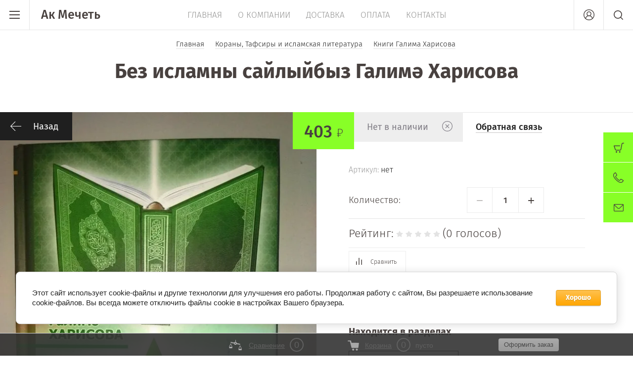

--- FILE ---
content_type: text/html; charset=utf-8
request_url: https://akmechet-shop.ru/magazin/product/765151616
body_size: 18340
content:


	<!doctype html><html lang="ru"><head><meta charset="utf-8"><meta name="robots" content="all"/><title>Купить книгу Без исламны сайлыйбыз в интернет магазине мусульманских товаров &quot;Ак мечеть, доставка</title>
<!-- assets.top -->
<meta property="og:title" content="Без исламны сайлыйбыз Галимә Харисова">
<meta name="twitter:title" content="Без исламны сайлыйбыз Галимә Харисова">
<meta property="og:image" content="https://akmechet-shop.ru/thumb/2/CCU1HOhq4ncAZJrM5UMOEA/350r350/d/e586def203e411e7bee8f4b7e24227ea_b49e1a77244a11e8bf27f4b7e24227ea.jpg">
<meta name="twitter:image" content="https://akmechet-shop.ru/thumb/2/CCU1HOhq4ncAZJrM5UMOEA/350r350/d/e586def203e411e7bee8f4b7e24227ea_b49e1a77244a11e8bf27f4b7e24227ea.jpg">
<meta property="og:image:type" content="image/jpeg">
<meta property="og:image:width" content="350">
<meta property="og:image:height" content="350">
<meta property="og:type" content="website">
<meta property="og:url" content="https://akmechet-shop.ru/magazin/product/765151616">
<meta name="twitter:card" content="summary">
<!-- /assets.top -->
<meta name="description" content="Без исламны сайлыйбыз Галимә Харисова"><meta name="SKYPE_TOOLBAR" content="SKYPE_TOOLBAR_PARSER_COMPATIBLE"><meta name="viewport" content="width=device-width, initial-scale=1.0, maximum-scale=1.0, user-scalable=no"><meta name="format-detection" content="telephone=no"><meta http-equiv="x-rim-auto-match" content="none"><!-- доступ dsh--><meta name="yandex-verification" content="b9bfc4ac865b8cca" /><script src="/g/libs/jquery/1.10.2/jquery.min.js"></script>	<link rel="stylesheet" href="/g/css/styles_articles_tpl.css">
<meta name="yandex-verification" content="892dd31c2611c12c" />

            <!-- 46b9544ffa2e5e73c3c971fe2ede35a5 -->
            <script src='/shared/s3/js/lang/ru.js'></script>
            <script src='/shared/s3/js/common.min.js'></script>
        <link rel='stylesheet' type='text/css' href='/shared/s3/css/calendar.css' /><link rel='stylesheet' type='text/css' href='/shared/highslide-4.1.13/highslide.min.css'/>
<script type='text/javascript' src='/shared/highslide-4.1.13/highslide-full.packed.js'></script>
<script type='text/javascript'>
hs.graphicsDir = '/shared/highslide-4.1.13/graphics/';
hs.outlineType = null;
hs.showCredits = false;
hs.lang={cssDirection:'ltr',loadingText:'Загрузка...',loadingTitle:'Кликните чтобы отменить',focusTitle:'Нажмите чтобы перенести вперёд',fullExpandTitle:'Увеличить',fullExpandText:'Полноэкранный',previousText:'Предыдущий',previousTitle:'Назад (стрелка влево)',nextText:'Далее',nextTitle:'Далее (стрелка вправо)',moveTitle:'Передвинуть',moveText:'Передвинуть',closeText:'Закрыть',closeTitle:'Закрыть (Esc)',resizeTitle:'Восстановить размер',playText:'Слайд-шоу',playTitle:'Слайд-шоу (пробел)',pauseText:'Пауза',pauseTitle:'Приостановить слайд-шоу (пробел)',number:'Изображение %1/%2',restoreTitle:'Нажмите чтобы посмотреть картинку, используйте мышь для перетаскивания. Используйте клавиши вперёд и назад'};</script>
<link rel="icon" href="/favicon.svg" type="image/svg+xml">

<link rel='stylesheet' type='text/css' href='/t/images/__csspatch/2/patch.css'/>

<!--s3_require-->
<link rel="stylesheet" href="/g/basestyle/1.0.1/user/user.css" type="text/css"/>
<link rel="stylesheet" href="/g/basestyle/1.0.1/cookie.message/cookie.message.css" type="text/css"/>
<link rel="stylesheet" href="/g/basestyle/1.0.1/user/user.orange.css" type="text/css"/>
<script type="text/javascript" src="/g/basestyle/1.0.1/user/user.js" async></script>
<link rel="stylesheet" href="/g/basestyle/1.0.1/cookie.message/cookie.message.orange.css" type="text/css"/>
<script type="text/javascript" src="/g/basestyle/1.0.1/cookie.message/cookie.message.js" async></script>
<!--/s3_require-->

<!--s3_goal-->
<script src="/g/s3/goal/1.0.0/s3.goal.js"></script>
<script>new s3.Goal({map:[], goals: [], ecommerce:[{"ecommerce":{"detail":{"products":[{"id":"765151616","name":"Без исламны сайлыйбыз Галимә Харисова","price":403,"brand":null,"category":"Книги Галима Харисова"}]}}}]});</script>
<!--/s3_goal-->
			
		
		
		
			<link rel="stylesheet" type="text/css" href="/g/shop2v2/default/css/theme.less.css">		
			<script type="text/javascript" src="/g/printme.js"></script>
		<script type="text/javascript" src="/g/shop2v2/default/js/tpl.js"></script>
		<script type="text/javascript" src="/g/shop2v2/default/js/baron.min.js"></script>
		
			<script type="text/javascript" src="/g/shop2v2/default/js/shop2.2.min.js"></script>
		
	<script type="text/javascript">shop2.init({"productRefs": {"672106416":{"cml_vysota__mm.__3851545741":{"8196413":["765151616"]},"cml_dlina__mm.__3942771594":{"8199013":["765151616"]},"cml_dla_internet_magazina_2573271950":{"31294816":["765151616"]},"cml_shirina__mm.__3345314497":{"8196613":["765151616"]},"cml_ves_3809083606":{"8162213":["765151616"]}}},"apiHash": {"getPromoProducts":"ad6bf5c67b6597f1381ceb9db8885125","getSearchMatches":"25021d0c180127b6ff37ba42021c2b81","getFolderCustomFields":"3d31f3dd0d9ef6a805b0c5c72657b8a2","getProductListItem":"13b5c58e237ebb643c565882d6c90341","cartAddItem":"22f026c6ca5a05530ab5d2b81954b659","cartRemoveItem":"f8866d91212e370f53e60274add75a37","cartUpdate":"49b56bb7ae2eb64dc18cf93f16c3a401","cartRemoveCoupon":"00298f6d81695cc458ef82083ceafc56","cartAddCoupon":"986c6fc5a32a6950e30497c1b9808ee6","deliveryCalc":"2331253920cb11a96853582b57cb8356","printOrder":"ed319e06243ed6ebb4eb786ab8f820ec","cancelOrder":"a785a8d8e3238c5054c9c0c6d82d642d","cancelOrderNotify":"2da8cd15442ebae9ebabc393f6bd13ba","repeatOrder":"347b00f1c5a2c4cf1fb24fbf45588526","paymentMethods":"f48c4e199fef4e313cae1e88dbeb3d91","compare":"730228be6b85a8f5c53eb42e61d298dd"},"hash": null,"verId": 1873536,"mode": "product","step": "","uri": "/magazin","IMAGES_DIR": "/d/","my": {"show_sections":true,"price_fa_rouble":true,"new_alias":"New!","special_alias":"Sale!","s3_img_method":"c","buy_alias":"\u0414\u043e\u0431\u0430\u0432\u0438\u0442\u044c \u0432 \u043a\u043e\u0440\u0437\u0438\u043d\u0443","buy_kind":true,"hide_options_in_list":true,"show_rating_sort":true,"buy_one_lang":"<a href='#'><span>\u041e\u0431\u0440\u0430\u0442\u043d\u0430\u044f \u0441\u0432\u044f\u0437\u044c<\/span><\/a>"},"shop2_cart_order_payments": 1,"cf_margin_price_enabled": 0,"maps_yandex_key":"","maps_google_key":""});shop2.facets.enabled = true;shop2.delivery.deligate = true;</script>
<style type="text/css">.product-item-thumb {width: 200px;}.product-item-thumb .product-image, .product-item-simple .product-image {height: 190px;width: 200px;}.product-item-thumb .product-amount .amount-title {width: 104px;}.product-item-thumb .product-price {width: 150px;}.shop2-product .product-side-l {width: 450px;}.shop2-product .product-image {height: 450px;width: 450px;}.shop2-product .product-thumbnails li {width: 140px;height: 140px;}</style>
 <link rel="stylesheet" href="/t/v3577/images/theme6/theme.scss.css"><link rel="stylesheet" href="/t/v3577/images/bdr.scss.css"><link rel="stylesheet" href="/t/v3577/images/css/site.addons.scss.css"><!--[if lt IE 10]><script src="/g/libs/ie9-svg-gradient/0.0.1/ie9-svg-gradient.min.js"></script><script src="/g/libs/jquery-placeholder/2.0.7/jquery.placeholder.min.js"></script><script src="/g/libs/jquery-textshadow/0.0.1/jquery.textshadow.min.js"></script><script src="/g/s3/misc/ie/0.0.1/ie.js"></script><![endif]--><!--[if lt IE 9]><script src="/g/libs/html5shiv/html5.js"></script><![endif]--></head><body><div class="site-wrapper"><header role="banner" class="site-header"><div class="header-top-wrapper"><div class="menu-button"><div class="line"></div></div><div class="company-name" style="min-height: px"><a href="https://akmechet-shop.ru">Ак Мечеть</a></div><div class="menu-top-wrapper"><ul class="menu-top activeBottom"><li class="opened active"><a href="/" >Главная</a></li><li class="hasChild"><a href="/o-kompanii" >О компании</a><ul class="level-2"><li><a href="/otzyvy" >Отзывы</a></li><li><a href="/news" >Новости</a></li><li><a href="/vopros-otvet" >Вопрос-ответ</a></li><li><a href="/obratnaya-svyaz" >Обратная связь</a></li></ul></li><li><a href="/dostavka" >Доставка</a></li><li><a href="/oplata" >Оплата</a></li><li><a href="/kontakty" >Контакты</a></li></ul></div><div class="right-header"><a href="/kontakty" class="contacts-button">Контакты</a><div class="authorization-button"></div><div class="site-search-button"></div></div></div><div class="company-name-mobile"><a href="https://akmechet-shop.ru">Ак Мечеть</a></div></header> <!-- .site-header --><div class="site-container"><main role="main" class="site-main pageIn">
<div class="site-path" data-url="/"><a href="/"><span>Главная</span></a> <a href="/magazin/folder/50998616"><span>Кораны, Тафсиры и исламская литература</span></a> <a href="/magazin/folder/51014616"><span>Книги Галима Харисова</span></a> <span>Без исламны сайлыйбыз Галимә Харисова</span></div><h1>Без исламны сайлыйбыз Галимә Харисова</h1>
	<div class="shop2-cookies-disabled shop2-warning hide"></div>
	
	
	
									
			
							
			
							
							
				
					



<form 
	method="post" 
	action="/magazin?mode=cart&amp;action=add" 
	accept-charset="utf-8"
	class="shop2-product-page-wr">

	<input type="hidden" name="kind_id" value="765151616"/>
	<input type="hidden" name="product_id" value="672106416"/>
	<input type="hidden" name="meta" value='{&quot;cml_vysota__mm.__3851545741&quot;:&quot;8196413&quot;,&quot;cml_dlina__mm.__3942771594&quot;:&quot;8199013&quot;,&quot;cml_dla_internet_magazina_2573271950&quot;:&quot;31294816&quot;,&quot;cml_shirina__mm.__3345314497&quot;:&quot;8196613&quot;,&quot;cml_ves_3809083606&quot;:&quot;8162213&quot;}'/>

	<div class="shop2-product-labels">
											<div class="new_flags" style="display: inline-block;">
							</div>
					</div>
	
	<div class="product-side-wrapper">
		<div class="product-side-l">
			<a href="javascript:shop2.back()" class="shop2-btn shop2-btn-back">Назад</a>
			<div class="product-image-wr">
				<div class="product-image">
										<a href="/d/e586def203e411e7bee8f4b7e24227ea_b49e1a77244a11e8bf27f4b7e24227ea.jpg">
						<img src="/thumb/2/syPP3B7pimB7bLr44_LScQ/960c960/d/e586def203e411e7bee8f4b7e24227ea_b49e1a77244a11e8bf27f4b7e24227ea.jpg" alt="Без исламны сайлыйбыз Галимә Харисова" title="Без исламны сайлыйбыз Галимә Харисова" />
					</a>
														</div>
			</div>
		</div>
		<div class="product-side-r">
			
							<div class="form-add">
					<div class="product-price">
							
							<div class="price-current">
		<strong>403</strong> <em class="fa fa-rouble"></em>			</div>
					</div>
					
					
			<button class="shop2-product-btn notavailable" disabled="disabled" type="submit">
			<span>Нет в наличии</span>
		</button>
	

<input type="hidden" value="Без исламны сайлыйбыз Галимә Харисова" name="product_name" />
<input type="hidden" value="https://akmechet-shop.ru/magazin/product/765151616" name="product_link" />					<div class="buy-one-click"><a href='#'><span>Обратная связь</span></a></div>
				</div>
			

			<div class="product-details">
				
				
	
					
	
	
					<div class="shop2-product-article"><span>Артикул:</span> нет</div>
	
					
				
				
	<div class="product-amount">
					<div class="amount-title">Количество:</div>
							<div class="shop2-product-amount disabled">
				<button type="button" disabled="disabled" class="shop2-btn amount-minus disabled">&#8722;</button><input type="text" maxlength="4" disabled="disabled" value="1" /><button type="button" disabled="disabled" class="shop2-btn amount-plus">&#43;</button>
			</div>
			</div>
					
	
	<div class="tpl-rating-block">Рейтинг:<div class="tpl-stars"><div class="tpl-rating" style="width: 0%;"></div></div>(0 голосов)</div>

					
 
		
	

				
			<div class="product-compare">
			<label>
				<input type="checkbox" value="765151616" autocomplete="off" />
				Сравнить
			</label>
		</div>
		

									<div class="yashare">

						<script src="//yastatic.net/es5-shims/0.0.2/es5-shims.min.js"></script>
						<script src="//yastatic.net/share2/share.js"></script>

						<span class="yashare-header">поделиться</span>

						<div class="ya-share2" data-yashareL10n="ru" data-services="vkontakte,facebook,gplus,twitter" data-counter=""></div>

					</div>
												<div class="shop2-clear-container"></div>
				
				<div class="product-folders-wrapper">
					
					    					    
					    					        <h4 class="shop2-product-folders-header">Находится в разделах</h4>
					        <div class="product-folders"><a href="/magazin/folder/51014616">Книги Галима Харисова<span></span></a></div>
					    					
									</div>
			</div>
		</div>
	</div>
	<div class="shop2-clear-container"></div>
<re-captcha data-captcha="recaptcha"
     data-name="captcha"
     data-sitekey="6LcYvrMcAAAAAKyGWWuW4bP1De41Cn7t3mIjHyNN"
     data-lang="ru"
     data-rsize="invisible"
     data-type="image"
     data-theme="light"></re-captcha></form><!-- Product -->





		<div class="shop2-product-data">
						
																																																																																																																																																																
		<div class="shop2-clear-container"></div>
	</div>
	
	
<div class="form-consultant-wrapper">
	<div class="head-form">
		<div class="title-form">Необходима консультация?</div>
		<div class="sub-title-form">Позвоните нам!</div>	</div>
		
	<div class="phone-form">
			<div><a href="tel:+7 906 321-76-64">+7 906 321-76-64</a></div>
		</div>
			<div class="button-form">
		<a href="#">Оставить заявку</a>
	</div>
	</div>
	
		<div class="reviews-shop2-wrapper">
			<div class="tpl-block-header">Отзывы</div>
				    		    				<div class="reviews-button"><a href="#"><span>Оставьте отзыв</span></a></div>
		</div>

	

	
	
					<div class="review-shop-form-wr">
				<div class="review-shop-form-in">
				<div class="close-btn"></div>
				<div class="tpl-block-header">
					<span class="icon">
						Оставьте отзыв
					</span>
				</div>
	
					
				<form action="" method="post" class="tpl-form comments-form">
																		<input type="hidden" name="comment_id" value="" />
																	 
	
							<div class="tpl-field author_name">
								
																
								<div class="tpl-value">
																			<input type="text" size="40" name="author_name" placeholder="Имя" maxlength="" value ="" />
																	</div>
	
									
							</div>
																	 
	
							<div class="tpl-field author">
								
																
								<div class="tpl-value">
																			<input type="text" size="40" name="author" placeholder="E-mail" maxlength="" value ="" />
																	</div>
	
									
							</div>
																	 
	
							<div class="tpl-field text">
								
																
								<div class="tpl-value">
																			<textarea cols="55" rows="10" placeholder="Комментарий" name="text"></textarea>
																	</div>
	
									
							</div>
																	 
	
							<div class="tpl-field rating">
								
																	<label class="tpl-title" for="d[1]">
										Оценка:
																					<span class="tpl-required">*</span>
																													</label>
																
								<div class="tpl-value">
																			
																					<div class="tpl-stars">
												<span></span>
												<span></span>
												<span></span>
												<span></span>
												<span></span>
												<input name="rating" type="hidden" value="0" />
											</div>
											
																	</div>
	
									
							</div>
												
					<div class="tpl-field tpl-field-button">
						<button type="submit" class="tpl-button tpl-button-big">Отправить</button>
					</div>
	
				<re-captcha data-captcha="recaptcha"
     data-name="captcha"
     data-sitekey="6LcYvrMcAAAAAKyGWWuW4bP1De41Cn7t3mIjHyNN"
     data-lang="ru"
     data-rsize="invisible"
     data-type="image"
     data-theme="light"></re-captcha></form>
				</div>
			</div>
		
	


	


	
	
	<div class="shop2-panel" id="shop2-panel">
		<div class="shop2-panel-content">
						<a class="shop2-panel-btn disabled">Оформить заказ</a>
			
			<div class="shop2-panel-cart">
				<a class="shop2-panel-link-disabled">Корзина</a>
				<div class="shop2-panel-count">0</div>
					
				<div class="shop2-panel-total">
											пусто
									</div>
			</div>
			
							<div class="shop2-panel-compare">
					<a target="_blank" class="shop2-panel-link-disabled">Сравнение</a>
					<div class="shop2-panel-count">0</div>
				</div>
					</div>
	</div>


	</main> <!-- .site-main --></div><footer role="contentinfo" class="site-footer"><div class="footer-inner"><div class="contacts-footer-wrapper"><div class="social-block"><div class="block-in"><a href="https://vk.com/club163962478" target="_blank"><img src="/thumb/2/-f_mYzAUeuCIriTpkDc75w/r/d/vk.png" alt="Вконтакте"></a><a href="https://t.me/Akmechet_bot" target="_blank"><img src="/thumb/2/SsmGCoCavnODuPnpoWnhXA/r/d/telegram.png" alt="Телеграмм"></a></div></div><span class="widget-pk"><a href="https://clck.yandex.ru/redir/dtype=stred/pid=47/cid=73582/path=static.234x90/*https://market.yandex.ru/shop--magazin-ak-mechet/477620/reviews/add"> <img src="https://clck.yandex.ru/redir/dtype=stred/pid=47/cid=73581/path=static.234x90/*https://img.yandex.net/market/informer2.png" border="0" alt="Оцените качество магазина Магазин Ак мечеть на Яндекс.Маркете." /> </a></span><div class="address-footer"><div class="block-in">423810, г. Набережные Челны, бульвар Энтузиастов, 12</div></div><div class="phones-footer"><div class="block-in"><div><a href="tel:+7 906 321-76-64">+7 906 321-76-64</a> <span class="number-info"></span></div></div></div></div><span class="widget-mob"><a href="https://clck.yandex.ru/redir/dtype=stred/pid=47/cid=73582/path=static.234x90/*https://market.yandex.ru/shop--magazin-ak-mechet/477620/reviews/add"> <img src="https://clck.yandex.ru/redir/dtype=stred/pid=47/cid=73581/path=static.234x90/*https://img.yandex.net/market/informer2.png" border="0" alt="Оцените качество магазина Магазин Ак мечеть на Яндекс.Маркете." /> </a></span><div class="footer-bottom"><div class="site-company-name"><p>&copy; 2026 ИП Делфенуров С.Р.<br />
<a href="/politika-konfidencialnosti" style="color:#ffffff;">Политика конфиденциальности</a></p></div><div class="site-counters"><!--noindex-->

<!--LiveInternet counter--><script type="text/javascript">
document.write("<a href='//www.liveinternet.ru/click' "+
"target=_blank><img src='//counter.yadro.ru/hit?t12.5;r"+
escape(document.referrer)+((typeof(screen)=="undefined")?"":
";s"+screen.width+"*"+screen.height+"*"+(screen.colorDepth?
screen.colorDepth:screen.pixelDepth))+";u"+escape(document.URL)+
";h"+escape(document.title.substring(0,150))+";"+Math.random()+
"' alt='LiveInternet счетчик' title='LiveInternet: показано число просмотров за 24"+
" часа, посетителей за 24 часа и за сегодня' "+
"border='0' width='88' height='31'><\/a>")
</script><!--/LiveInternet-->

<!-- Yandex.Metrika informer --> <a href="https://metrika.yandex.ru/stat/?id=55808545&amp;from=informer" target="_blank" rel="nofollow"><img src="https://informer.yandex.ru/informer/55808545/3_1_FFFFFFFF_EFEFEFFF_0_pageviews" style="width:88px; height:31px; border:0;" alt="Яндекс.Метрика" title="Яндекс.Метрика: данные за сегодня (просмотры, визиты и уникальные посетители)" class="ym-advanced-informer" data-cid="55808545" data-lang="ru" /></a> <!-- /Yandex.Metrika informer --> <!-- Yandex.Metrika counter --> <script type="text/javascript" > (function(m,e,t,r,i,k,a){m[i]=m[i]||function(){(m[i].a=m[i].a||[]).push(arguments)}; m[i].l=1*new Date();k=e.createElement(t),a=e.getElementsByTagName(t)[0],k.async=1,k.src=r,a.parentNode.insertBefore(k,a)}) (window, document, "script", "https://mc.yandex.ru/metrika/tag.js", "ym"); ym(55808545, "init", { clickmap:true, trackLinks:true, accurateTrackBounce:true, webvisor:true, ecommerce:"dataLayer" }); </script> <noscript><div><img src="https://mc.yandex.ru/watch/55808545" style="position:absolute; left:-9999px;" alt="Яндекс.Метрика" /></div></noscript> <!-- /Yandex.Metrika counter -->

<!-- Global site tag (gtag.js) - Google Analytics -->
<script async src="https://www.googletagmanager.com/gtag/js?id=G-HLE6YD2SSD"></script>
<script>
  window.dataLayer = window.dataLayer || [];
  function gtag(){dataLayer.push(arguments);}
  gtag('js', new Date());

  gtag('config', 'G-HLE6YD2SSD');
</script>
<!--/noindex-->
<!--__INFO2026-02-01 13:50:08INFO__-->
</div><div class="site-copyright"><span style='font-size:14px;' class='copyright'><!--noindex--><a target="_blank" rel="nofollow" href="https://megagroup.ru" title="MegaGroup.ru" class="copyright">MegaGroup.ru</a><!--/noindex--></span></div></div></div></footer> <!-- .site-footer --></div><div class="folder-shared-wrapper"><div class="menu-container"><div class="menu-container-inner"><div class="menu-line"><div class="menu-button"><div class="line"></div></div><div class="close-menu"></div></div><ul class="folder-shared"><li class="hasChild opened"><a href="/magazin/folder/50998616" >Кораны, Тафсиры и исламская литература</a><ul class="level-2"><li><a href="/magazin/folder/50998816" >Книги для детей</a></li><li class="hasChild"><a href="/magazin/folder/50999016" >Коран, Тафсир</a><ul class="level-3"><li><a href="/magazin/folder/15261101" >Электронный Коран ручки</a></li></ul></li><li><a href="/magazin/folder/50999216" >Книги издательства "Инсан медия групп"</a></li><li><a href="/magazin/folder/50999416" >Книги издательства "Калям" Арча мөхтасибәте</a></li><li><a href="/magazin/folder/51013416" >Книги издательства "Академия познания"</a></li><li><a href="/magazin/folder/51013616" >Книги Фания Хужахмет</a></li><li><a href="/magazin/folder/51013816" >Книги "Ак мечеть"</a></li><li><a href="/magazin/folder/51014016" >Книги издательства "Умма"</a></li><li><a href="/magazin/folder/51014216" >Книги издательства "Манара"</a></li><li><a href="/magazin/folder/51014416" >Книги издательства "Раннур"</a></li><li class="opened active"><a href="/magazin/folder/51014616" >Книги Галима Харисова</a></li><li><a href="/magazin/folder/51014816" >Книги издательства "Хузур"</a></li><li><a href="/magazin/folder/51015016" >Книги издательства "Диля"</a></li><li><a href="/magazin/folder/51015216" >Книги Шамиля Аляутдинов</a></li><li><a href="/magazin/folder/51015416" >Книги издательства "Рисаля"</a></li><li><a href="/magazin/folder/51015616" >Книги Ниязетдин мулла Миңлеәхмәт әл-Хәнәфи</a></li><li><a href="/magazin/folder/51015816" >Книги издательства "Тауба"</a></li><li><a href="/magazin/folder/51016016" >Книги Махмут хазрат Шарафетдинова</a></li><li><a href="/magazin/folder/51016216" >Книги издательства "Аль-Калам"</a></li><li><a href="/magazin/folder/51016416" >Книги издательства "Ислам нуры"</a></li><li><a href="/magazin/folder/51016616" >Книги издательства "Иман"</a></li><li><a href="/magazin/folder/51016816" >Арабский язык, граматика, словари</a></li><li><a href="/magazin/folder/51017016" >Книги издательства "Дагват"</a></li><li><a href="/magazin/folder/49371013" >Книги "Өметлеләр" мәчете</a></li></ul></li><li class="hasChild"><a href="/magazin/folder/51490216" >Красота и здоровье</a><ul class="level-2"><li class="hasChild"><a href="/magazin/folder/51492416" >Масла, черный тмин и др.</a><ul class="level-3"><li><a href="/masla-doktor-tmin" >Premium Makemi</a></li></ul></li><li><a href="/magazin/folder/51492616" >Товары для здоровья</a></li><li><a href="/magazin/folder/51492816" >Вакумные банки, аппараты для хиджамы</a></li><li><a href="/magazin/folder/51493016" >Мыло</a></li><li><a href="/magazin/folder/51493216" >Шампуни, гели для душа, дезадоранты</a></li><li><a href="/magazin/folder/51493416" >Зубная паста, ополаскиватели для рта, мисвак</a></li><li><a href="/magazin/folder/51493616" >Мази лечебные</a></li><li><a href="/magazin/folder/51493816" >Хна для волос</a></li><li><a href="/magazin/folder/51494016" >Бижутерия</a></li><li><a href="/magazin/folder/51494216" >Косметика</a></li><li class="hasChild"><a href="/magazin/folder/72658501" >Хна для мехенди</a><ul class="level-3"><li><a href="/magazin/folder/72658701" >Трафареты</a></li></ul></li></ul></li><li class="hasChild"><a href="/magazin/folder/57403816" >Түбәтәй (тюбетейки), коврики для намаза (намазлык), читек (хуффы, кожанные носки)</a><ul class="level-2"><li><a href="/magazin/folder/57404016" >Түбәтәй (тюбетейки) Салават</a></li><li><a href="/magazin/folder/57404216" >Түбәтәй прочие</a></li><li><a href="/magazin/folder/57404416" >Дисбеләр</a></li><li><a href="/magazin/folder/57404616" >Читек (хуффы, кожанные носки)</a></li><li><a href="/magazin/folder/38219413" >Түбәтәй (тюбетейки) Велюр, стеганные</a></li><li><a href="/magazin/folder/42107613" >Коврики для намаза (намазлык)</a></li></ul></li><li class="hasChild"><a href="/magazin/folder/38219613" >Платки, палантины, шарфы.</a><ul class="level-2"><li class="hasChild"><a href="/magazin/folder/38219813" >Платки</a><ul class="level-3"><li class="hasChild"><a href="/platki-softel" >Платки Softel</a><ul class="level-4"><li><a href="/rozy-softel" >Платки Softel розы</a></li><li><a href="/magazin/folder/55986901" >Платок Softel кружево с бусинами</a></li></ul></li><li><a href="/magazin/folder/39428701" >Фактурные платки</a></li><li><a href="/magazin/folder/39998901" >Атласные платки</a></li><li><a href="/magazin/folder/44122501" >Узорные платки</a></li><li><a href="/platki-wafa" >Платки WAFA</a></li><li><a href="/magazin/folder/63434301" >Платки шаль сетка</a></li><li><a href="/magazin/folder/63462501" >Платки ISIL IPEK</a></li><li><a href="/magazin/folder/63464501" >Платки MISS COLOR</a></li><li><a href="/magazin/folder/72665301" >Платки Микс</a></li><li><a href="/magazin/folder/2941902" >Платки KASHKHA</a></li><li><a href="/magazin/folder/108796702" >Платки GUL IPEK</a></li><li><a href="/magazin/folder/108796902" >Платки однотонные с кружевом</a></li><li><a href="/magazin/folder/108797102" >Платки однотонные</a></li><li><a href="/magazin/folder/108797302" >Платки теплые </a></li><li><a href="/magazin/folder/171352102" >Платки шифоновые RAYANA</a></li></ul></li><li class="hasChild"><a href="/magazin/folder/38220013" >Палантин, Шарф</a><ul class="level-3"><li><a href="/magazin/folder/301025300" >Шарфы Luis Carden</a></li><li><a href="/magazin/folder/301025500" >Шарфы Jawel</a></li><li><a href="/magazin/folder/44123501" >Палантин Ozsoy</a></li></ul></li><li class="hasChild"><a href="/magazin/folder/38220213" >Женские головные уборы, Нарукавники</a><ul class="level-3"><li><a href="/magazin/folder/38220413" >Idil BONNE</a></li><li class="hasChild"><a href="/magazin/folder/38220613" >Bonne Труба</a><ul class="level-4"><li><a href="/shapochki-pod-platok-ecardin" >Ecardin</a></li><li><a href="/magazin/folder/305677500" >Bonei</a></li><li><a href="/magazin/folder/39428901" >Prenses</a></li></ul></li><li><a href="/magazin/folder/38221213" >Боне Hurrem</a></li><li><a href="/magazin/folder/38221413" >Нарукавник Softel, Prenses</a></li><li><a href="/magazin/folder/38222013" >Капри 2-ка Firdevs и Kureys</a></li><li><a href="/magazin/folder/18705301" >Шапки летние</a></li><li><a href="/magazin/folder/145216104" >Капор 2-ка с трубой</a></li></ul></li><li><a href="/magazin/folder/38222213" >Обложки на книги</a></li><li><a href="/magazin/folder/305676900" >Нагрудник Prenses, Softel</a></li><li><a href="/magazin/folder/136014704" >Rahaat</a></li></ul></li><li><a href="/magazin/folder/38222813" >Картины, шамаиль, сувениры</a></li><li class="hasChild"><a href="/magazin/folder/8399301" >Вода, продукты</a><ul class="level-2"><li><a href="/magazin/folder/8399501" >Вода</a></li><li><a href="/magazin/folder/176409301" >Мёд</a></li><li><a href="/tushonka" >Тушёнка</a></li></ul></li><li class="hasChild"><a href="/magazin/folder/18707301" >Одежда</a><ul class="level-2"><li><a href="/magazin/folder/18707501" >Камзол женский</a></li></ul></li><li><a href="/kalendari" >Календари</a></li></ul></div></div></div><div class="fixed-buttons-container"><div id="shop2-cart-preview">
		<a href="/magazin/cart">
						<span class="cart-body">
									<span>Корзина пуста</span>
		        	    	</span>
        </a>
</div><!-- Cart Preview --><a href="/kontakty" class="contacts-button">Контакты</a><a href="#" class="mail-button">Напишите нам</a></div><div class="mail-form-wrapper"><div class="mail-form-inner"><div class="close-btn"></div><div class="tpl-anketa" data-api-url="/-/x-api/v1/public/?method=form/postform&param[form_id]=105710841" data-api-type="form">
		<div class="title">
					Напишите нам
			</div>
				<form method="post" action="/">
		<input type="hidden" name="params[placeholdered_fields]" value="1" />
		<input type="hidden" name="form_id" value="105710841">
		<input type="hidden" name="tpl" value="db:form.minimal-2.2.61.tpl">
									        <div class="tpl-field type-checkbox field-required">
	          	          	          <div class="field-value">
	          						<ul>
													<li><label><input type="checkbox" value="Да" name="d[0]" /><a href="/users/agreement">Я согласен(на)</a> на обработку моих персональных данных</label></li>
											</ul>
					            <div class="field-note">Я согласен(на) на обработку моих персональных данных</div>	          </div>
	        </div>
	        						        <div class="tpl-field type-text field-required">
	          	          	          <div class="field-value">
	          		          	<input  type="text" size="30" maxlength="100" value="" name="d[1]" placeholder="Имя *" />
	            	            	          </div>
	        </div>
	        						        <div class="tpl-field type-email field-required">
	          	          	          <div class="field-value">
	          		          	<input  type="text" size="30" maxlength="100" value="" name="d[2]" placeholder="E-mail *" />
	            	            	          </div>
	        </div>
	        						        <div class="tpl-field type-phone field-required">
	          	          	          <div class="field-value">
	          		          	<input class="phone-mask"  type="text" size="30" maxlength="100" value="" name="d[3]" placeholder="Телефон *" />
	            	            	          </div>
	        </div>
	        						        <div class="tpl-field type-textarea">
	          	          	          <div class="field-value">
	          		            	<textarea cols="50" rows="7" name="d[4]" placeholder="Область ввода"></textarea>
	            	            	          </div>
	        </div>
	        		
		
		<div class="tpl-field tpl-field-button">
			<button type="submit" class="tpl-form-button">Отправить</button>
		</div>

		<re-captcha data-captcha="recaptcha"
     data-name="captcha"
     data-sitekey="6LcYvrMcAAAAAKyGWWuW4bP1De41Cn7t3mIjHyNN"
     data-lang="ru"
     data-rsize="invisible"
     data-type="image"
     data-theme="light"></re-captcha></form>
					</div>
</div></div><div class="consultant-popup-wrapper"><div class="consultant-popup-inner"><div class="close-btn"></div><div class="tpl-anketa" data-api-url="/-/x-api/v1/public/?method=form/postform&param[form_id]=105711041" data-api-type="form">
		<div class="title">
					Оставить заявку
			</div>
				<form method="post" action="/">
		<input type="hidden" name="params[placeholdered_fields]" value="1" />
		<input type="hidden" name="form_id" value="105711041">
		<input type="hidden" name="tpl" value="db:form.minimal-2.2.61.tpl">
									        <div class="tpl-field type-checkbox field-required">
	          	          	          <div class="field-value">
	          						<ul>
													<li><label><input type="checkbox" value="Да" name="d[0]" /><a href="/users/agreement">Я согласен(на)</a> на обработку моих персональных данных</label></li>
											</ul>
					            <div class="field-note">Я согласен(на) на обработку моих персональных данных</div>	          </div>
	        </div>
	        						        <div class="tpl-field type-text field-required">
	          	          	          <div class="field-value">
	          		          	<input  type="text" size="30" maxlength="100" value="" name="d[1]" placeholder="Имя *" />
	            	            	          </div>
	        </div>
	        						        <div class="tpl-field type-email field-required">
	          	          	          <div class="field-value">
	          		          	<input  type="text" size="30" maxlength="100" value="" name="d[2]" placeholder="E-mail *" />
	            	            	          </div>
	        </div>
	        						        <div class="tpl-field type-phone field-required">
	          	          	          <div class="field-value">
	          		          	<input  type="text" size="30" maxlength="100" value="" name="d[3]" placeholder="Телефон *" />
	            	            	          </div>
	        </div>
	        						        <div class="tpl-field type-textarea">
	          	          	          <div class="field-value">
	          		            	<textarea cols="50" rows="7" name="d[4]" placeholder="Комментарии"></textarea>
	            	            	          </div>
	        </div>
	        						        <div class="tpl-field type-upload">
	          <div class="field-title">Загрузка файла картинки:</div>	          	          <div class="field-value">
	          																<link type="text/css" rel="stylesheet" href="/shared/s3/swfupload/default.css" />
					<script type="text/javascript" src="/shared/s3/plupload/plupload.all.pack.js"></script>
																<script type="text/javascript">
						var JS_FORM_REQUIRED_FIELD = 'Заполните обязательные поля';
						newSWFU(5, false, 1, "{\"upload_url\":\"\/-\/x-api\/v1\/public\/?method=uploader\/upload\",\"upload_token\":\"eyJhbGciOiJIUzI1NiIsInR5cCI6IkpXVCJ9.[base64]._81Y4LZSa31U3y-Nk7pcKrwETd9xKNoTWHSytXgU3cI\"}", "", "7 MB", "*.*", "", "");
						</script>
						<div class="upload-progress" id="fsUploadProgress5"></div>
						<div class="upload-button"><span id="spanButtonPlaceHolder5"></span><span class="upload-count">не более: 1</span></div>
						<input type="hidden" name="d[5]" id="hidUploadField5" value="" />
						            	            	          </div>
	        </div>
	        		
		
		<div class="tpl-field tpl-field-button">
			<button type="submit" class="tpl-form-button">Отправить заявку</button>
		</div>

		<re-captcha data-captcha="recaptcha"
     data-name="captcha"
     data-sitekey="6LcYvrMcAAAAAKyGWWuW4bP1De41Cn7t3mIjHyNN"
     data-lang="ru"
     data-rsize="invisible"
     data-type="image"
     data-theme="light"></re-captcha></form>
					</div>
</div></div><div class="shop2-login-popup-wr"><div class="login-popup-inner"><div class="close-popup"></div><div class="shop2-block login-form opened">
	<div class="block-body">
					<div class="head-popup"><span class="icon">Вход в кабинет</span></div>
			<form method="post" action="/registraciya">
				<input type="hidden" name="mode" value="login" />
				<div class="row">
					<label class="field login"><input placeholder="Логин" type="text" name="login" id="login" tabindex="1" value="" /></label>
				</div>
				<div class="row">
					<label class="field password"><input placeholder="Пароль" type="password" name="password" id="password" tabindex="2" value="" /></label>
				</div>
				<div class="login-button-wr">
					<button type="submit" class="signin-btn" tabindex="3">Войти</button>
				</div>
			<re-captcha data-captcha="recaptcha"
     data-name="captcha"
     data-sitekey="6LcYvrMcAAAAAKyGWWuW4bP1De41Cn7t3mIjHyNN"
     data-lang="ru"
     data-rsize="invisible"
     data-type="image"
     data-theme="light"></re-captcha></form>
			<div class="clear-container"></div>
			<div class="login-links-wrap">
				<a href="/registraciya/register" class="register"><span>Регистрация</span></a>
				<a href="/registraciya/forgot_password" class="forgot-pass"><span>Забыли пароль?</span></a>
			</div>
						<div class="g-auth__row g-auth__social-min">
						



				
						<div class="g-form-field__title"><b>Также Вы можете войти через:</b></div>
			<div class="g-social">
																												<div class="g-social__row">
								<a href="/users/hauth/start/vkontakte?return_url=/magazin/product/765151616" class="g-social__item g-social__item--vk-large" rel="nofollow">Vkontakte</a>
							</div>
																																						<!--noindex-->
							<a href="/users/hauth/start/yandex?return_url=/magazin/product/765151616" class="g-social__item g-social__item--ya" rel="nofollow">Yandex</a>
						<!--/noindex-->
																																						<!--noindex-->
							<a href="/users/hauth/start/mailru?return_url=/magazin/product/765151616" class="g-social__item g-social__item--mr" rel="nofollow">Mailru</a>
						<!--/noindex-->
																																						<!--noindex-->
							<a href="/users/hauth/start/google?return_url=/magazin/product/765151616" class="g-social__item g-social__item--gp" rel="nofollow">Google</a>
						<!--/noindex-->
																																						<!--noindex-->
							<a href="/users/hauth/start/facebook?return_url=/magazin/product/765151616" class="g-social__item g-social__item--fb" rel="nofollow">Facebook</a>
						<!--/noindex-->
																
			</div>
			
		
	
			<div class="g-auth__personal-note">
									
			
							Я выражаю <a href="/registraciya/agreement" target="_blank">согласие на передачу и обработку персональных данных</a> в соответствии с <a href="/registraciya/policy" target="_blank">политикой конфиденциальности</a>
					</div>
			</div>
			</div>
</div></div></div><div class="shop2-search-popup-wr"><div class="search-popup-inner"><div class="close-popup"></div><div class="shop-search-line-wr"><link href="/t/v3577/images/autocomplete/jquery-ui.css" rel="stylesheet" type="text/css" />
<script type="text/javascript" src="/t/v3577/images/autocomplete/jquery-ui.min.js"></script>

<style>
</style>
<script>
    $(function () {
    	
        var cache = {},
        	url = "",
            isMobile = /Android|webOS|iPhone|iPad|iPod|BlackBerry|IEMobile|Opera Mini/i.test(navigator.userAgent);
        $("#search").autocomplete({
            source: function (request, response) {
                var term = request.term;
                if (term in cache) {
                    response(cache[term]);
                    return;
                }
				url = encodeURIComponent(request.term);
                $.getJSON('/magazin/search?autocomplete=true?sort_by=&search_text=' + encodeURIComponent(request.term + '*') + '&s[products_per_page]=150',
                        function (data, status, xhr) {
                            cache[term] = data;
                            response(data);
                        });
            },
           
            minLength: 3,
			open: function(event, ui) {
				
				$('.ui-autocomplete').append("<li class='all_results'><a href='/magazin/search?sort_by=&search_text=" + url +"'>Смотреть все результаты</a></li>");
				
			},
            select: function (event, ui) {
                document.location = ui.item.url;
                return false;
            }
        }).autocomplete('instance')._renderItem = function (ul, item) {
        	
            var cont = '';
            var article = item.article ? '<div>Артикул: ' + item.article + '</div>' : '';

            cont += '<div class="autocomplete-table">';
            cont += '<div class="autocomplete-item-image"><div><img src="' + item.image + '"></div></div>';
            cont += '<div class="autocomplete-item-name">' + item.label + article + '</div>';
            cont += '<div class="autocomplete-item-price"><div>' + item.price + ' руб.</div></div>';
            cont += '</div>';
			
            return $('<li>')
                    .append(cont)
                    .appendTo(ul);
            
        };
    });
</script>





<form action="/magazin/search" enctype="multipart/form-data" method="get">
	<input type="hidden" name="sort_by" value=""/>
	<input type="text" autocomplite="off" name="search_text" id="search" value="" placeholder="Поиск по магазину" class="shop-search-text">
	<input type="submit" autocomplete="off" value="" class="shop-search-button">
<re-captcha data-captcha="recaptcha"
     data-name="captcha"
     data-sitekey="6LcYvrMcAAAAAKyGWWuW4bP1De41Cn7t3mIjHyNN"
     data-lang="ru"
     data-rsize="invisible"
     data-type="image"
     data-theme="light"></re-captcha></form><div class="search-button-toggle">Поиск по параметрам</div></div>	
    
<div class="shop2-block search-form ">
	<div class="block-body">
		<form action="/magazin/search" enctype="multipart/form-data">
			<input type="hidden" name="sort_by" value=""/>
							<div class="row odd">
					<div class="row-title">Цена</div>
					<div class="row-body">
						<label>
							<input name="s[price][min]" placeholder="от" type="text" size="5" class="small" value="" />
							<span class="currency-shortname"><em class="fa fa-rouble"></em></span>
						</label>
						<label>
							<input name="s[price][max]" placeholder="до" type="text" size="5" class="small" value="" />
							<span class="currency-shortname"><em class="fa fa-rouble"></em></span>
						</label>
					</div>
				</div>
			
							<div class="row even">
					<div class="row-title" for="shop2-name">Название</div>
					<div class="row-body">
						<input type="text" name="s[name]" size="20" id="shop2-name" value="" />
					</div>
				</div>
			
							<div class="row odd">
					<div class="row-title" for="shop2-article">Артикул</div>
					<div class="row-body">
						<input type="text" name="s[article]" id="shop2-article" value="" />
					</div>
				</div>
			
							<div class="row even">
					<div class="row-title" for="shop2-text">Текст</div>
					<div class="row-body">
						<input type="text" name="search_text" size="20" id="shop2-text"  value="" />
					</div>
				</div>
			
			
							<div class="row odd">
					<div class="row-title">Выберите категорию</div>
					<div class="row-body">
						<select name="s[folder_id]" id="s[folder_id]" data-placeholder="Все">
							<option value="">Все</option>
																																							<option value="50998616" >
										 Кораны, Тафсиры и исламская литература
									</option>
																																<option value="50998816" >
										&raquo; Книги для детей
									</option>
																																<option value="50999016" >
										&raquo; Коран, Тафсир
									</option>
																																<option value="15261101" >
										&raquo;&raquo; Электронный Коран ручки
									</option>
																																<option value="50999216" >
										&raquo; Книги издательства "Инсан медия групп"
									</option>
																																<option value="50999416" >
										&raquo; Книги издательства "Калям" Арча мөхтасибәте
									</option>
																																<option value="51013416" >
										&raquo; Книги издательства "Академия познания"
									</option>
																																<option value="51013616" >
										&raquo; Книги Фания Хужахмет
									</option>
																																<option value="51013816" >
										&raquo; Книги "Ак мечеть"
									</option>
																																<option value="51014016" >
										&raquo; Книги издательства "Умма"
									</option>
																																<option value="51014216" >
										&raquo; Книги издательства "Манара"
									</option>
																																<option value="51014416" >
										&raquo; Книги издательства "Раннур"
									</option>
																																<option value="51014616" >
										&raquo; Книги Галима Харисова
									</option>
																																<option value="51014816" >
										&raquo; Книги издательства "Хузур"
									</option>
																																<option value="51015016" >
										&raquo; Книги издательства "Диля"
									</option>
																																<option value="51015216" >
										&raquo; Книги Шамиля Аляутдинов
									</option>
																																<option value="51015416" >
										&raquo; Книги издательства "Рисаля"
									</option>
																																<option value="51015616" >
										&raquo; Книги Ниязетдин мулла Миңлеәхмәт әл-Хәнәфи
									</option>
																																<option value="51015816" >
										&raquo; Книги издательства "Тауба"
									</option>
																																<option value="51016016" >
										&raquo; Книги Махмут хазрат Шарафетдинова
									</option>
																																<option value="51016216" >
										&raquo; Книги издательства "Аль-Калам"
									</option>
																																<option value="51016416" >
										&raquo; Книги издательства "Ислам нуры"
									</option>
																																<option value="51016616" >
										&raquo; Книги издательства "Иман"
									</option>
																																<option value="51016816" >
										&raquo; Арабский язык, граматика, словари
									</option>
																																<option value="51017016" >
										&raquo; Книги издательства "Дагват"
									</option>
																																<option value="49371013" >
										&raquo; Книги "Өметлеләр" мәчете
									</option>
																																<option value="51490216" >
										 Красота и здоровье
									</option>
																																<option value="51492416" >
										&raquo; Масла, черный тмин и др.
									</option>
																																<option value="61558900" >
										&raquo;&raquo; Premium Makemi
									</option>
																																<option value="51492616" >
										&raquo; Товары для здоровья
									</option>
																																<option value="51492816" >
										&raquo; Вакумные банки, аппараты для хиджамы
									</option>
																																<option value="51493016" >
										&raquo; Мыло
									</option>
																																<option value="51493216" >
										&raquo; Шампуни, гели для душа, дезадоранты
									</option>
																																<option value="51493416" >
										&raquo; Зубная паста, ополаскиватели для рта, мисвак
									</option>
																																<option value="51493616" >
										&raquo; Мази лечебные
									</option>
																																<option value="51493816" >
										&raquo; Хна для волос
									</option>
																																<option value="51494016" >
										&raquo; Бижутерия
									</option>
																																<option value="51494216" >
										&raquo; Косметика
									</option>
																																<option value="72658501" >
										&raquo; Хна для мехенди
									</option>
																																<option value="72658701" >
										&raquo;&raquo; Трафареты
									</option>
																																<option value="57403816" >
										 Түбәтәй (тюбетейки), коврики для намаза (намазлык), читек (хуффы, кожанные носки)
									</option>
																																<option value="57404016" >
										&raquo; Түбәтәй (тюбетейки) Салават
									</option>
																																<option value="57404216" >
										&raquo; Түбәтәй прочие
									</option>
																																<option value="57404416" >
										&raquo; Дисбеләр
									</option>
																																<option value="57404616" >
										&raquo; Читек (хуффы, кожанные носки)
									</option>
																																<option value="38219413" >
										&raquo; Түбәтәй (тюбетейки) Велюр, стеганные
									</option>
																																<option value="42107613" >
										&raquo; Коврики для намаза (намазлык)
									</option>
																																<option value="38219613" >
										 Платки, палантины, шарфы.
									</option>
																																<option value="38219813" >
										&raquo; Платки
									</option>
																																<option value="6405901" >
										&raquo;&raquo; Платки Softel
									</option>
																																<option value="55985901" >
										&raquo;&raquo;&raquo; Платки Softel розы
									</option>
																																<option value="55986901" >
										&raquo;&raquo;&raquo; Платок Softel кружево с бусинами
									</option>
																																<option value="39428701" >
										&raquo;&raquo; Фактурные платки
									</option>
																																<option value="39998901" >
										&raquo;&raquo; Атласные платки
									</option>
																																<option value="44122501" >
										&raquo;&raquo; Узорные платки
									</option>
																																<option value="55983101" >
										&raquo;&raquo; Платки WAFA
									</option>
																																<option value="63434301" >
										&raquo;&raquo; Платки шаль сетка
									</option>
																																<option value="63462501" >
										&raquo;&raquo; Платки ISIL IPEK
									</option>
																																<option value="63464501" >
										&raquo;&raquo; Платки MISS COLOR
									</option>
																																<option value="72665301" >
										&raquo;&raquo; Платки Микс
									</option>
																																<option value="2941902" >
										&raquo;&raquo; Платки KASHKHA
									</option>
																																<option value="108796702" >
										&raquo;&raquo; Платки GUL IPEK
									</option>
																																<option value="108796902" >
										&raquo;&raquo; Платки однотонные с кружевом
									</option>
																																<option value="108797102" >
										&raquo;&raquo; Платки однотонные
									</option>
																																<option value="108797302" >
										&raquo;&raquo; Платки теплые 
									</option>
																																<option value="171352102" >
										&raquo;&raquo; Платки шифоновые RAYANA
									</option>
																																<option value="38220013" >
										&raquo; Палантин, Шарф
									</option>
																																<option value="301025300" >
										&raquo;&raquo; Шарфы Luis Carden
									</option>
																																<option value="301025500" >
										&raquo;&raquo; Шарфы Jawel
									</option>
																																<option value="44123501" >
										&raquo;&raquo; Палантин Ozsoy
									</option>
																																<option value="38220213" >
										&raquo; Женские головные уборы, Нарукавники
									</option>
																																<option value="38220413" >
										&raquo;&raquo; Idil BONNE
									</option>
																																<option value="38220613" >
										&raquo;&raquo; Bonne Труба
									</option>
																																<option value="305677300" >
										&raquo;&raquo;&raquo; Ecardin
									</option>
																																<option value="305677500" >
										&raquo;&raquo;&raquo; Bonei
									</option>
																																<option value="39428901" >
										&raquo;&raquo;&raquo; Prenses
									</option>
																																<option value="38221213" >
										&raquo;&raquo; Боне Hurrem
									</option>
																																<option value="38221413" >
										&raquo;&raquo; Нарукавник Softel, Prenses
									</option>
																																<option value="38222013" >
										&raquo;&raquo; Капри 2-ка Firdevs и Kureys
									</option>
																																<option value="18705301" >
										&raquo;&raquo; Шапки летние
									</option>
																																<option value="145216104" >
										&raquo;&raquo; Капор 2-ка с трубой
									</option>
																																<option value="38222213" >
										&raquo; Обложки на книги
									</option>
																																<option value="305676900" >
										&raquo; Нагрудник Prenses, Softel
									</option>
																																<option value="136014704" >
										&raquo; Rahaat
									</option>
																																<option value="38222813" >
										 Картины, шамаиль, сувениры
									</option>
																																<option value="8399301" >
										 Вода, продукты
									</option>
																																<option value="8399501" >
										&raquo; Вода
									</option>
																																<option value="176409301" >
										&raquo; Мёд
									</option>
																																<option value="108796502" >
										&raquo; Тушёнка
									</option>
																																<option value="18707301" >
										 Одежда
									</option>
																																<option value="18707501" >
										&raquo; Камзол женский
									</option>
																																<option value="33287908" >
										 Календари
									</option>
																					</select>
					</div>
				</div>

				<div id="shop2_search_custom_fields"></div>
			
						<div id="shop2_search_global_fields">
				
						
			
												<div class="row even">
						<div class="row-title">тест поле цвет</div>
						<div class="row-body">
								
	<div class="shop2-color-ext-select">
		<input type="hidden" name="s[test_pole_cvet]" value="">
		<i></i>
		<ul class="shop2-color-ext-options">
			<li data-value=""></li>
							<li data-value="27111700" >
					<span style="background-color:#cc0000"><em></em></span>
					<div>красный</div>
					<ins></ins>
				</li>
							<li data-value="27111900" >
					<span style="background-color:#000099"><em></em></span>
					<div>синий</div>
					<ins></ins>
				</li>
							<li data-value="27112100" >
					<span style="background-color:#000000"><em></em></span>
					<div>черный</div>
					<ins></ins>
				</li>
					</ul>
	</div>

						</div>
					</div>
							

					
			
												<div class="row odd">
						<div class="row-title">выпад. список</div>
						<div class="row-body">
							<select name="s[vypad_spisok]" data-placeholder="Все">
								<option value="">Все</option>
																	<option value="27112300">1</option>
																	<option value="27112500">2</option>
																	<option value="27112700">3</option>
															</select>
						</div>
					</div>
							

						</div>
						
							<div class="row even">
					<div class="row-title">Производитель</div>
					<div class="row-body">
						<select name="s[vendor_id]" data-placeholder="Все">
							<option value="">Все</option>          
															<option value="2200105" >Mesk Al Madinah Dates Est</option>
															<option value="13649702" >АРАБИАН СИКРЕТС ООО</option>
															<option value="26283702" >Бибарсова Мафруза Фяттяховна</option>
															<option value="26283502" >РАДОГРАД ООО ТД</option>
															<option value="17525705" >Сарваров Альфред Камильевич</option>
															<option value="37552902" >Султангараев Ильфат Назифович</option>
													</select>
					</div>
				</div>
						
											    <div class="row">
				        <div class="row-title">Новинка:</div>
				        <div class="row-body">
				            				            <select name="s[flags][2]">
					            <option value="">Все</option>
					            <option value="1">да</option>
					            <option value="0">нет</option>
					        </select>
						</div>
				    </div>
		    												    <div class="row">
				        <div class="row-title">Спецпредложение:</div>
				        <div class="row-body">
				            				            <select name="s[flags][1]">
					            <option value="">Все</option>
					            <option value="1">да</option>
					            <option value="0">нет</option>
					        </select>
						</div>
				    </div>
		    				
			
							<div class="row odd">
					<div class="row-title">Результатов на странице</div>
					<div class="row-body">
						<select name="s[products_per_page]">
																														<option value="5">5</option>
																							<option value="20">20</option>
																							<option value="35">35</option>
																							<option value="50">50</option>
																							<option value="65">65</option>
																							<option value="80">80</option>
																							<option value="95">95</option>
													</select>
					</div>
				</div>
			
			<div class="clear-container"></div>
			<div class="row">
				<button type="submit" class="search-btn">Показать</button>
			</div>
		<re-captcha data-captcha="recaptcha"
     data-name="captcha"
     data-sitekey="6LcYvrMcAAAAAKyGWWuW4bP1De41Cn7t3mIjHyNN"
     data-lang="ru"
     data-rsize="invisible"
     data-type="image"
     data-theme="light"></re-captcha></form>
		<div class="clear-container"></div>
	</div>
</div><!-- Search Form --></div></div><div class="shop2-filter-popup-wr"><div class="filter-popup-inner"><div class="close-popup"></div><div class="head-popup"><span class="icon">Фильтр</span></div>
</div></div>
<!-- assets.bottom -->
<!-- </noscript></script></style> -->
<script src="/my/s3/js/site.min.js?1769681696" ></script>
<script src="https://cp.onicon.ru/loader/5a7a904e28668889578b468e.js" data-auto async></script>
<!-- Yandex.Metrika counter -->
<script type="text/javascript">
    (function(m,e,t,r,i,k,a){
        m[i]=m[i]||function(){(m[i].a=m[i].a||[]).push(arguments)};
        m[i].l=1*new Date();
        k=e.createElement(t),a=e.getElementsByTagName(t)[0],k.async=1,k.src=r,a.parentNode.insertBefore(k,a)
    })(window, document,'script','//mc.yandex.ru/metrika/tag.js', 'ym');

    ym(54370594, 'init', {accurateTrackBounce:true, trackLinks:true, webvisor:true, clickmap:true, params: {__ym: {isFromApi: 'yesIsFromApi'}}});
</script>
<noscript><div><img src="https://mc.yandex.ru/watch/54370594" style="position:absolute; left:-9999px;" alt="" /></div></noscript>
<!-- /Yandex.Metrika counter -->
<script >/*<![CDATA[*/
var megacounter_key="acfa3520ae28847403564b67c13d8df2";
(function(d){
    var s = d.createElement("script");
    s.src = "//counter.megagroup.ru/loader.js?"+new Date().getTime();
    s.async = true;
    d.getElementsByTagName("head")[0].appendChild(s);
})(document);
/*]]>*/</script>


					<!--noindex-->
		<div id="s3-cookie-message" class="s3-cookie-message-wrap">
			<div class="s3-cookie-message">
				<div class="s3-cookie-message__text">
					Этот сайт использует cookie-файлы и другие технологии для улучшения его работы. Продолжая работу с сайтом, Вы разрешаете использование cookie-файлов. Вы всегда можете отключить файлы cookie в настройках Вашего браузера.
				</div>
				<div class="s3-cookie-message__btn">
					<div id="s3-cookie-message__btn" class="g-button">
						Хорошо
					</div>
				</div>
			</div>
		</div>
		<!--/noindex-->
	
<script >/*<![CDATA[*/
$ite.start({"sid":1862170,"vid":1873536,"aid":2204121,"stid":4,"cp":21,"active":true,"domain":"akmechet-shop.ru","lang":"ru","trusted":false,"debug":false,"captcha":3});
/*]]>*/</script>
<!-- /assets.bottom -->
</body><script src="https://code.jquery.com/ui/1.12.1/jquery-ui.js"></script><script src="/t/v3577/images/js/jquery.inputmask.bundle.min.js" type="text/javascript"></script><script src="/t/v3577/images/js/phone.js" type="text/javascript"></script><script src="/t/v3577/images/js/phone-be.js" type="text/javascript"></script><script src="/t/v3577/images/js/phone-ru.js" type="text/javascript"></script><link rel="stylesheet" href="/t/v3577/images/css/site_addons_new.scss.css"><script type="text/javascript" src="/g/s3/misc/eventable/0.0.1/s3.eventable.js"></script><script type="text/javascript" src="/g/s3/misc/math/0.0.1/s3.math.js"></script><script type="text/javascript" src="/g/s3/menu/allin/0.0.2/s3.menu.allin.js"></script><script src="/g/templates/shop2/2.61.2/js/plugins.min.js" charset="utf-8"></script><script src="/g/templates/shop2/2.61.2/js/main.js" charset="utf-8"></script><script src="/t/v3577/images/js/deligate.js" charset="utf-8"></script><link rel="stylesheet" href="/t/v3577/images/css/bdr_addons.scss.css"><!-- ID --></html>


--- FILE ---
content_type: text/javascript
request_url: https://counter.megagroup.ru/acfa3520ae28847403564b67c13d8df2.js?r=&s=1280*720*24&u=https%3A%2F%2Fakmechet-shop.ru%2Fmagazin%2Fproduct%2F765151616&t=%D0%9A%D1%83%D0%BF%D0%B8%D1%82%D1%8C%20%D0%BA%D0%BD%D0%B8%D0%B3%D1%83%20%D0%91%D0%B5%D0%B7%20%D0%B8%D1%81%D0%BB%D0%B0%D0%BC%D0%BD%D1%8B%20%D1%81%D0%B0%D0%B9%D0%BB%D1%8B%D0%B9%D0%B1%D1%8B%D0%B7%20%D0%B2%20%D0%B8%D0%BD%D1%82%D0%B5%D1%80%D0%BD%D0%B5%D1%82%20%D0%BC%D0%B0%D0%B3%D0%B0%D0%B7%D0%B8%D0%BD%D0%B5%20%D0%BC%D1%83%D1%81%D1%83%D0%BB%D1%8C%D0%BC%D0%B0%D0%BD%D1%81%D0%BA%D0%B8%D1%85%20%D1%82%D0%BE%D0%B2%D0%B0%D1%80%D0%BE%D0%B2%20%22%D0%90%D0%BA&fv=0,0&en=1&rld=0&fr=0&callback=_sntnl1769955579774&1769955579774
body_size: 87
content:
//:1
_sntnl1769955579774({date:"Sun, 01 Feb 2026 14:19:39 GMT", res:"1"})